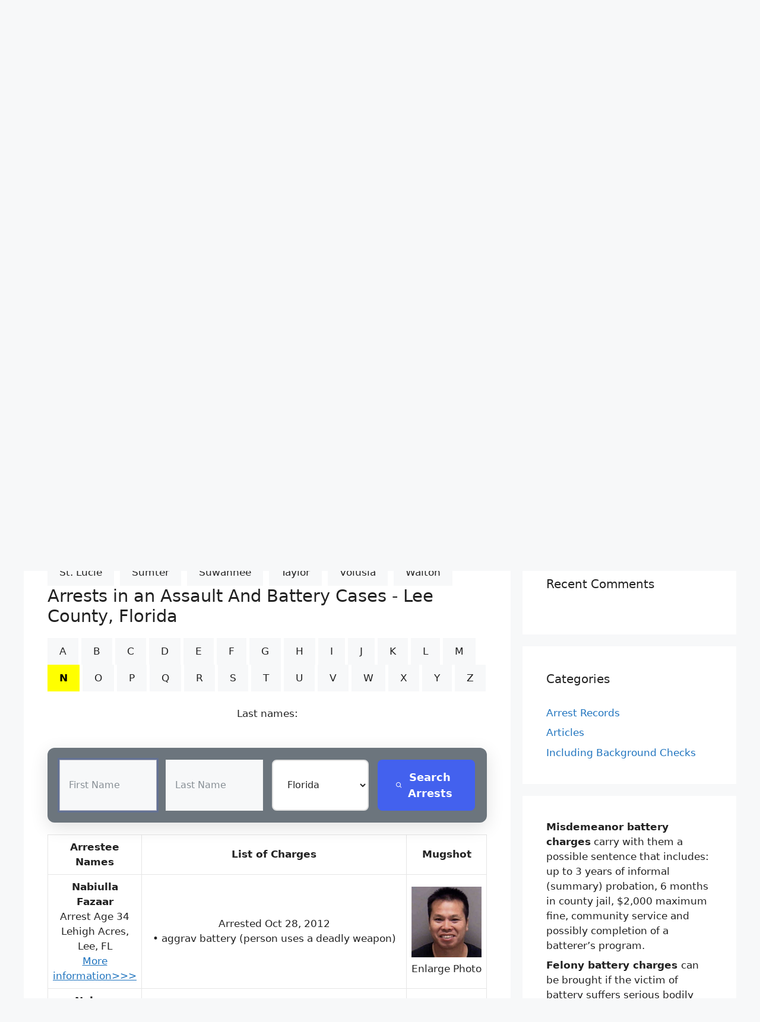

--- FILE ---
content_type: text/html; charset=UTF-8
request_url: https://localarrestrecords.org/florida-assault-and-battery-fl/?co=Lee&abc=N
body_size: 18255
content:
<!DOCTYPE html>
<html lang="en-US">
<head>
	<meta charset="UTF-8">
	<link rel="profile" href="https://gmpg.org/xfn/11">
	<title>ᐅ Florida Assault and Battery (FL) &#8211; Arrest Records Search | Battery Charges</title>
<meta name='robots' content='max-image-preview:large' />
<meta name="viewport" content="width=device-width, initial-scale=1"><link rel="alternate" type="application/rss+xml" title="Arrest Records Search | Battery Charges &raquo; Feed" href="https://localarrestrecords.org/feed/" />
<link rel="alternate" type="application/rss+xml" title="Arrest Records Search | Battery Charges &raquo; Comments Feed" href="https://localarrestrecords.org/comments/feed/" />
<link rel="alternate" title="oEmbed (JSON)" type="application/json+oembed" href="https://localarrestrecords.org/wp-json/oembed/1.0/embed?url=https%3A%2F%2Flocalarrestrecords.org%2Fflorida-assault-and-battery-fl%2F" />
<link rel="alternate" title="oEmbed (XML)" type="text/xml+oembed" href="https://localarrestrecords.org/wp-json/oembed/1.0/embed?url=https%3A%2F%2Flocalarrestrecords.org%2Fflorida-assault-and-battery-fl%2F&#038;format=xml" />
<style id='wp-img-auto-sizes-contain-inline-css'>
img:is([sizes=auto i],[sizes^="auto," i]){contain-intrinsic-size:3000px 1500px}
/*# sourceURL=wp-img-auto-sizes-contain-inline-css */
</style>
<style id='wp-emoji-styles-inline-css'>

	img.wp-smiley, img.emoji {
		display: inline !important;
		border: none !important;
		box-shadow: none !important;
		height: 1em !important;
		width: 1em !important;
		margin: 0 0.07em !important;
		vertical-align: -0.1em !important;
		background: none !important;
		padding: 0 !important;
	}
/*# sourceURL=wp-emoji-styles-inline-css */
</style>
<style id='wp-block-library-inline-css'>
:root{--wp-block-synced-color:#7a00df;--wp-block-synced-color--rgb:122,0,223;--wp-bound-block-color:var(--wp-block-synced-color);--wp-editor-canvas-background:#ddd;--wp-admin-theme-color:#007cba;--wp-admin-theme-color--rgb:0,124,186;--wp-admin-theme-color-darker-10:#006ba1;--wp-admin-theme-color-darker-10--rgb:0,107,160.5;--wp-admin-theme-color-darker-20:#005a87;--wp-admin-theme-color-darker-20--rgb:0,90,135;--wp-admin-border-width-focus:2px}@media (min-resolution:192dpi){:root{--wp-admin-border-width-focus:1.5px}}.wp-element-button{cursor:pointer}:root .has-very-light-gray-background-color{background-color:#eee}:root .has-very-dark-gray-background-color{background-color:#313131}:root .has-very-light-gray-color{color:#eee}:root .has-very-dark-gray-color{color:#313131}:root .has-vivid-green-cyan-to-vivid-cyan-blue-gradient-background{background:linear-gradient(135deg,#00d084,#0693e3)}:root .has-purple-crush-gradient-background{background:linear-gradient(135deg,#34e2e4,#4721fb 50%,#ab1dfe)}:root .has-hazy-dawn-gradient-background{background:linear-gradient(135deg,#faaca8,#dad0ec)}:root .has-subdued-olive-gradient-background{background:linear-gradient(135deg,#fafae1,#67a671)}:root .has-atomic-cream-gradient-background{background:linear-gradient(135deg,#fdd79a,#004a59)}:root .has-nightshade-gradient-background{background:linear-gradient(135deg,#330968,#31cdcf)}:root .has-midnight-gradient-background{background:linear-gradient(135deg,#020381,#2874fc)}:root{--wp--preset--font-size--normal:16px;--wp--preset--font-size--huge:42px}.has-regular-font-size{font-size:1em}.has-larger-font-size{font-size:2.625em}.has-normal-font-size{font-size:var(--wp--preset--font-size--normal)}.has-huge-font-size{font-size:var(--wp--preset--font-size--huge)}.has-text-align-center{text-align:center}.has-text-align-left{text-align:left}.has-text-align-right{text-align:right}.has-fit-text{white-space:nowrap!important}#end-resizable-editor-section{display:none}.aligncenter{clear:both}.items-justified-left{justify-content:flex-start}.items-justified-center{justify-content:center}.items-justified-right{justify-content:flex-end}.items-justified-space-between{justify-content:space-between}.screen-reader-text{border:0;clip-path:inset(50%);height:1px;margin:-1px;overflow:hidden;padding:0;position:absolute;width:1px;word-wrap:normal!important}.screen-reader-text:focus{background-color:#ddd;clip-path:none;color:#444;display:block;font-size:1em;height:auto;left:5px;line-height:normal;padding:15px 23px 14px;text-decoration:none;top:5px;width:auto;z-index:100000}html :where(.has-border-color){border-style:solid}html :where([style*=border-top-color]){border-top-style:solid}html :where([style*=border-right-color]){border-right-style:solid}html :where([style*=border-bottom-color]){border-bottom-style:solid}html :where([style*=border-left-color]){border-left-style:solid}html :where([style*=border-width]){border-style:solid}html :where([style*=border-top-width]){border-top-style:solid}html :where([style*=border-right-width]){border-right-style:solid}html :where([style*=border-bottom-width]){border-bottom-style:solid}html :where([style*=border-left-width]){border-left-style:solid}html :where(img[class*=wp-image-]){height:auto;max-width:100%}:where(figure){margin:0 0 1em}html :where(.is-position-sticky){--wp-admin--admin-bar--position-offset:var(--wp-admin--admin-bar--height,0px)}@media screen and (max-width:600px){html :where(.is-position-sticky){--wp-admin--admin-bar--position-offset:0px}}

/*# sourceURL=wp-block-library-inline-css */
</style><style id='wp-block-list-inline-css'>
ol,ul{box-sizing:border-box}:root :where(.wp-block-list.has-background){padding:1.25em 2.375em}
/*# sourceURL=https://localarrestrecords.org/wp-includes/blocks/list/style.min.css */
</style>
<style id='wp-block-paragraph-inline-css'>
.is-small-text{font-size:.875em}.is-regular-text{font-size:1em}.is-large-text{font-size:2.25em}.is-larger-text{font-size:3em}.has-drop-cap:not(:focus):first-letter{float:left;font-size:8.4em;font-style:normal;font-weight:100;line-height:.68;margin:.05em .1em 0 0;text-transform:uppercase}body.rtl .has-drop-cap:not(:focus):first-letter{float:none;margin-left:.1em}p.has-drop-cap.has-background{overflow:hidden}:root :where(p.has-background){padding:1.25em 2.375em}:where(p.has-text-color:not(.has-link-color)) a{color:inherit}p.has-text-align-left[style*="writing-mode:vertical-lr"],p.has-text-align-right[style*="writing-mode:vertical-rl"]{rotate:180deg}
/*# sourceURL=https://localarrestrecords.org/wp-includes/blocks/paragraph/style.min.css */
</style>
<style id='global-styles-inline-css'>
:root{--wp--preset--aspect-ratio--square: 1;--wp--preset--aspect-ratio--4-3: 4/3;--wp--preset--aspect-ratio--3-4: 3/4;--wp--preset--aspect-ratio--3-2: 3/2;--wp--preset--aspect-ratio--2-3: 2/3;--wp--preset--aspect-ratio--16-9: 16/9;--wp--preset--aspect-ratio--9-16: 9/16;--wp--preset--color--black: #000000;--wp--preset--color--cyan-bluish-gray: #abb8c3;--wp--preset--color--white: #ffffff;--wp--preset--color--pale-pink: #f78da7;--wp--preset--color--vivid-red: #cf2e2e;--wp--preset--color--luminous-vivid-orange: #ff6900;--wp--preset--color--luminous-vivid-amber: #fcb900;--wp--preset--color--light-green-cyan: #7bdcb5;--wp--preset--color--vivid-green-cyan: #00d084;--wp--preset--color--pale-cyan-blue: #8ed1fc;--wp--preset--color--vivid-cyan-blue: #0693e3;--wp--preset--color--vivid-purple: #9b51e0;--wp--preset--color--contrast: var(--contrast);--wp--preset--color--contrast-2: var(--contrast-2);--wp--preset--color--contrast-3: var(--contrast-3);--wp--preset--color--base: var(--base);--wp--preset--color--base-2: var(--base-2);--wp--preset--color--base-3: var(--base-3);--wp--preset--color--accent: var(--accent);--wp--preset--gradient--vivid-cyan-blue-to-vivid-purple: linear-gradient(135deg,rgb(6,147,227) 0%,rgb(155,81,224) 100%);--wp--preset--gradient--light-green-cyan-to-vivid-green-cyan: linear-gradient(135deg,rgb(122,220,180) 0%,rgb(0,208,130) 100%);--wp--preset--gradient--luminous-vivid-amber-to-luminous-vivid-orange: linear-gradient(135deg,rgb(252,185,0) 0%,rgb(255,105,0) 100%);--wp--preset--gradient--luminous-vivid-orange-to-vivid-red: linear-gradient(135deg,rgb(255,105,0) 0%,rgb(207,46,46) 100%);--wp--preset--gradient--very-light-gray-to-cyan-bluish-gray: linear-gradient(135deg,rgb(238,238,238) 0%,rgb(169,184,195) 100%);--wp--preset--gradient--cool-to-warm-spectrum: linear-gradient(135deg,rgb(74,234,220) 0%,rgb(151,120,209) 20%,rgb(207,42,186) 40%,rgb(238,44,130) 60%,rgb(251,105,98) 80%,rgb(254,248,76) 100%);--wp--preset--gradient--blush-light-purple: linear-gradient(135deg,rgb(255,206,236) 0%,rgb(152,150,240) 100%);--wp--preset--gradient--blush-bordeaux: linear-gradient(135deg,rgb(254,205,165) 0%,rgb(254,45,45) 50%,rgb(107,0,62) 100%);--wp--preset--gradient--luminous-dusk: linear-gradient(135deg,rgb(255,203,112) 0%,rgb(199,81,192) 50%,rgb(65,88,208) 100%);--wp--preset--gradient--pale-ocean: linear-gradient(135deg,rgb(255,245,203) 0%,rgb(182,227,212) 50%,rgb(51,167,181) 100%);--wp--preset--gradient--electric-grass: linear-gradient(135deg,rgb(202,248,128) 0%,rgb(113,206,126) 100%);--wp--preset--gradient--midnight: linear-gradient(135deg,rgb(2,3,129) 0%,rgb(40,116,252) 100%);--wp--preset--font-size--small: 13px;--wp--preset--font-size--medium: 20px;--wp--preset--font-size--large: 36px;--wp--preset--font-size--x-large: 42px;--wp--preset--spacing--20: 0.44rem;--wp--preset--spacing--30: 0.67rem;--wp--preset--spacing--40: 1rem;--wp--preset--spacing--50: 1.5rem;--wp--preset--spacing--60: 2.25rem;--wp--preset--spacing--70: 3.38rem;--wp--preset--spacing--80: 5.06rem;--wp--preset--shadow--natural: 6px 6px 9px rgba(0, 0, 0, 0.2);--wp--preset--shadow--deep: 12px 12px 50px rgba(0, 0, 0, 0.4);--wp--preset--shadow--sharp: 6px 6px 0px rgba(0, 0, 0, 0.2);--wp--preset--shadow--outlined: 6px 6px 0px -3px rgb(255, 255, 255), 6px 6px rgb(0, 0, 0);--wp--preset--shadow--crisp: 6px 6px 0px rgb(0, 0, 0);}:where(.is-layout-flex){gap: 0.5em;}:where(.is-layout-grid){gap: 0.5em;}body .is-layout-flex{display: flex;}.is-layout-flex{flex-wrap: wrap;align-items: center;}.is-layout-flex > :is(*, div){margin: 0;}body .is-layout-grid{display: grid;}.is-layout-grid > :is(*, div){margin: 0;}:where(.wp-block-columns.is-layout-flex){gap: 2em;}:where(.wp-block-columns.is-layout-grid){gap: 2em;}:where(.wp-block-post-template.is-layout-flex){gap: 1.25em;}:where(.wp-block-post-template.is-layout-grid){gap: 1.25em;}.has-black-color{color: var(--wp--preset--color--black) !important;}.has-cyan-bluish-gray-color{color: var(--wp--preset--color--cyan-bluish-gray) !important;}.has-white-color{color: var(--wp--preset--color--white) !important;}.has-pale-pink-color{color: var(--wp--preset--color--pale-pink) !important;}.has-vivid-red-color{color: var(--wp--preset--color--vivid-red) !important;}.has-luminous-vivid-orange-color{color: var(--wp--preset--color--luminous-vivid-orange) !important;}.has-luminous-vivid-amber-color{color: var(--wp--preset--color--luminous-vivid-amber) !important;}.has-light-green-cyan-color{color: var(--wp--preset--color--light-green-cyan) !important;}.has-vivid-green-cyan-color{color: var(--wp--preset--color--vivid-green-cyan) !important;}.has-pale-cyan-blue-color{color: var(--wp--preset--color--pale-cyan-blue) !important;}.has-vivid-cyan-blue-color{color: var(--wp--preset--color--vivid-cyan-blue) !important;}.has-vivid-purple-color{color: var(--wp--preset--color--vivid-purple) !important;}.has-black-background-color{background-color: var(--wp--preset--color--black) !important;}.has-cyan-bluish-gray-background-color{background-color: var(--wp--preset--color--cyan-bluish-gray) !important;}.has-white-background-color{background-color: var(--wp--preset--color--white) !important;}.has-pale-pink-background-color{background-color: var(--wp--preset--color--pale-pink) !important;}.has-vivid-red-background-color{background-color: var(--wp--preset--color--vivid-red) !important;}.has-luminous-vivid-orange-background-color{background-color: var(--wp--preset--color--luminous-vivid-orange) !important;}.has-luminous-vivid-amber-background-color{background-color: var(--wp--preset--color--luminous-vivid-amber) !important;}.has-light-green-cyan-background-color{background-color: var(--wp--preset--color--light-green-cyan) !important;}.has-vivid-green-cyan-background-color{background-color: var(--wp--preset--color--vivid-green-cyan) !important;}.has-pale-cyan-blue-background-color{background-color: var(--wp--preset--color--pale-cyan-blue) !important;}.has-vivid-cyan-blue-background-color{background-color: var(--wp--preset--color--vivid-cyan-blue) !important;}.has-vivid-purple-background-color{background-color: var(--wp--preset--color--vivid-purple) !important;}.has-black-border-color{border-color: var(--wp--preset--color--black) !important;}.has-cyan-bluish-gray-border-color{border-color: var(--wp--preset--color--cyan-bluish-gray) !important;}.has-white-border-color{border-color: var(--wp--preset--color--white) !important;}.has-pale-pink-border-color{border-color: var(--wp--preset--color--pale-pink) !important;}.has-vivid-red-border-color{border-color: var(--wp--preset--color--vivid-red) !important;}.has-luminous-vivid-orange-border-color{border-color: var(--wp--preset--color--luminous-vivid-orange) !important;}.has-luminous-vivid-amber-border-color{border-color: var(--wp--preset--color--luminous-vivid-amber) !important;}.has-light-green-cyan-border-color{border-color: var(--wp--preset--color--light-green-cyan) !important;}.has-vivid-green-cyan-border-color{border-color: var(--wp--preset--color--vivid-green-cyan) !important;}.has-pale-cyan-blue-border-color{border-color: var(--wp--preset--color--pale-cyan-blue) !important;}.has-vivid-cyan-blue-border-color{border-color: var(--wp--preset--color--vivid-cyan-blue) !important;}.has-vivid-purple-border-color{border-color: var(--wp--preset--color--vivid-purple) !important;}.has-vivid-cyan-blue-to-vivid-purple-gradient-background{background: var(--wp--preset--gradient--vivid-cyan-blue-to-vivid-purple) !important;}.has-light-green-cyan-to-vivid-green-cyan-gradient-background{background: var(--wp--preset--gradient--light-green-cyan-to-vivid-green-cyan) !important;}.has-luminous-vivid-amber-to-luminous-vivid-orange-gradient-background{background: var(--wp--preset--gradient--luminous-vivid-amber-to-luminous-vivid-orange) !important;}.has-luminous-vivid-orange-to-vivid-red-gradient-background{background: var(--wp--preset--gradient--luminous-vivid-orange-to-vivid-red) !important;}.has-very-light-gray-to-cyan-bluish-gray-gradient-background{background: var(--wp--preset--gradient--very-light-gray-to-cyan-bluish-gray) !important;}.has-cool-to-warm-spectrum-gradient-background{background: var(--wp--preset--gradient--cool-to-warm-spectrum) !important;}.has-blush-light-purple-gradient-background{background: var(--wp--preset--gradient--blush-light-purple) !important;}.has-blush-bordeaux-gradient-background{background: var(--wp--preset--gradient--blush-bordeaux) !important;}.has-luminous-dusk-gradient-background{background: var(--wp--preset--gradient--luminous-dusk) !important;}.has-pale-ocean-gradient-background{background: var(--wp--preset--gradient--pale-ocean) !important;}.has-electric-grass-gradient-background{background: var(--wp--preset--gradient--electric-grass) !important;}.has-midnight-gradient-background{background: var(--wp--preset--gradient--midnight) !important;}.has-small-font-size{font-size: var(--wp--preset--font-size--small) !important;}.has-medium-font-size{font-size: var(--wp--preset--font-size--medium) !important;}.has-large-font-size{font-size: var(--wp--preset--font-size--large) !important;}.has-x-large-font-size{font-size: var(--wp--preset--font-size--x-large) !important;}
/*# sourceURL=global-styles-inline-css */
</style>

<style id='classic-theme-styles-inline-css'>
/*! This file is auto-generated */
.wp-block-button__link{color:#fff;background-color:#32373c;border-radius:9999px;box-shadow:none;text-decoration:none;padding:calc(.667em + 2px) calc(1.333em + 2px);font-size:1.125em}.wp-block-file__button{background:#32373c;color:#fff;text-decoration:none}
/*# sourceURL=/wp-includes/css/classic-themes.min.css */
</style>
<link rel='stylesheet' id='generate-comments-css' href='https://localarrestrecords.org/wp-content/themes/generatepress/assets/css/components/comments.min.css?ver=3.1.3' media='all' />
<link rel='stylesheet' id='generate-widget-areas-css' href='https://localarrestrecords.org/wp-content/themes/generatepress/assets/css/components/widget-areas.min.css?ver=3.1.3' media='all' />
<link rel='stylesheet' id='generate-style-css' href='https://localarrestrecords.org/wp-content/themes/generatepress/assets/css/main.min.css?ver=3.1.3' media='all' />
<style id='generate-style-inline-css'>
body{background-color:var(--base-2);color:var(--contrast);}a{color:var(--accent);}a:hover, a:focus{text-decoration:underline;}.entry-title a, .site-branding a, a.button, .wp-block-button__link, .main-navigation a{text-decoration:none;}a:hover, a:focus, a:active{color:var(--contrast);}.wp-block-group__inner-container{max-width:1200px;margin-left:auto;margin-right:auto;}.site-header .header-image{width:130px;}.generate-back-to-top{font-size:20px;border-radius:3px;position:fixed;bottom:30px;right:30px;line-height:40px;width:40px;text-align:center;z-index:10;transition:opacity 300ms ease-in-out;}.navigation-search{position:absolute;left:-99999px;pointer-events:none;visibility:hidden;z-index:20;width:100%;top:0;transition:opacity 100ms ease-in-out;opacity:0;}.navigation-search.nav-search-active{left:0;right:0;pointer-events:auto;visibility:visible;opacity:1;}.navigation-search input[type="search"]{outline:0;border:0;vertical-align:bottom;line-height:1;opacity:0.9;width:100%;z-index:20;border-radius:0;-webkit-appearance:none;height:60px;}.navigation-search input::-ms-clear{display:none;width:0;height:0;}.navigation-search input::-ms-reveal{display:none;width:0;height:0;}.navigation-search input::-webkit-search-decoration, .navigation-search input::-webkit-search-cancel-button, .navigation-search input::-webkit-search-results-button, .navigation-search input::-webkit-search-results-decoration{display:none;}.gen-sidebar-nav .navigation-search{top:auto;bottom:0;}:root{--contrast:#222222;--contrast-2:#575760;--contrast-3:#b2b2be;--base:#f0f0f0;--base-2:#f7f8f9;--base-3:#ffffff;--accent:#1e73be;}.has-contrast-color{color:#222222;}.has-contrast-background-color{background-color:#222222;}.has-contrast-2-color{color:#575760;}.has-contrast-2-background-color{background-color:#575760;}.has-contrast-3-color{color:#b2b2be;}.has-contrast-3-background-color{background-color:#b2b2be;}.has-base-color{color:#f0f0f0;}.has-base-background-color{background-color:#f0f0f0;}.has-base-2-color{color:#f7f8f9;}.has-base-2-background-color{background-color:#f7f8f9;}.has-base-3-color{color:#ffffff;}.has-base-3-background-color{background-color:#ffffff;}.has-accent-color{color:#1e73be;}.has-accent-background-color{background-color:#1e73be;}.top-bar{background-color:#636363;color:#ffffff;}.top-bar a{color:#ffffff;}.top-bar a:hover{color:#303030;}.site-header{background-color:var(--base);}.main-title a,.main-title a:hover{color:var(--contrast);}.site-description{color:var(--contrast);}.main-navigation,.main-navigation ul ul{background-color:var(--base-3);}.main-navigation .main-nav ul li a, .main-navigation .menu-toggle, .main-navigation .menu-bar-items{color:var(--contrast);}.main-navigation .main-nav ul li:not([class*="current-menu-"]):hover > a, .main-navigation .main-nav ul li:not([class*="current-menu-"]):focus > a, .main-navigation .main-nav ul li.sfHover:not([class*="current-menu-"]) > a, .main-navigation .menu-bar-item:hover > a, .main-navigation .menu-bar-item.sfHover > a{color:var(--accent);}button.menu-toggle:hover,button.menu-toggle:focus{color:var(--contrast);}.main-navigation .main-nav ul li[class*="current-menu-"] > a{color:var(--contrast-3);background-color:var(--contrast);}.navigation-search input[type="search"],.navigation-search input[type="search"]:active, .navigation-search input[type="search"]:focus, .main-navigation .main-nav ul li.search-item.active > a, .main-navigation .menu-bar-items .search-item.active > a{color:var(--accent);}.main-navigation ul ul{background-color:var(--base);}.main-navigation .main-nav ul ul li:not([class*="current-menu-"]):hover > a,.main-navigation .main-nav ul ul li:not([class*="current-menu-"]):focus > a, .main-navigation .main-nav ul ul li.sfHover:not([class*="current-menu-"]) > a{background-color:var(--accent);}.separate-containers .inside-article, .separate-containers .comments-area, .separate-containers .page-header, .one-container .container, .separate-containers .paging-navigation, .inside-page-header{background-color:var(--base-3);}.entry-title a{color:var(--contrast);}.entry-title a:hover{color:var(--contrast-2);}.entry-meta{color:var(--contrast-2);}.sidebar .widget{background-color:var(--base-3);}.footer-widgets{background-color:var(--base-3);}.site-info{background-color:var(--base-3);}input[type="text"],input[type="email"],input[type="url"],input[type="password"],input[type="search"],input[type="tel"],input[type="number"],textarea,select{color:var(--contrast);background-color:var(--base-2);border-color:var(--base);}input[type="text"]:focus,input[type="email"]:focus,input[type="url"]:focus,input[type="password"]:focus,input[type="search"]:focus,input[type="tel"]:focus,input[type="number"]:focus,textarea:focus,select:focus{color:var(--contrast);background-color:var(--base-2);border-color:var(--contrast-3);}button,html input[type="button"],input[type="reset"],input[type="submit"],a.button,a.wp-block-button__link:not(.has-background){color:var(--contrast);background-color:#f7f8f9;}button:hover,html input[type="button"]:hover,input[type="reset"]:hover,input[type="submit"]:hover,a.button:hover,button:focus,html input[type="button"]:focus,input[type="reset"]:focus,input[type="submit"]:focus,a.button:focus,a.wp-block-button__link:not(.has-background):active,a.wp-block-button__link:not(.has-background):focus,a.wp-block-button__link:not(.has-background):hover{color:#f4361d;background-color:#eab627;}a.generate-back-to-top{background-color:rgba( 0,0,0,0.4 );color:#ffffff;}a.generate-back-to-top:hover,a.generate-back-to-top:focus{background-color:rgba( 0,0,0,0.6 );color:#ffffff;}@media (max-width:768px){.main-navigation .menu-bar-item:hover > a, .main-navigation .menu-bar-item.sfHover > a{background:none;color:var(--contrast);}}.inside-header{padding:40px;}.nav-below-header .main-navigation .inside-navigation.grid-container, .nav-above-header .main-navigation .inside-navigation.grid-container{padding:0px 20px 0px 20px;}.site-main .wp-block-group__inner-container{padding:40px;}.separate-containers .paging-navigation{padding-top:20px;padding-bottom:20px;}.entry-content .alignwide, body:not(.no-sidebar) .entry-content .alignfull{margin-left:-40px;width:calc(100% + 80px);max-width:calc(100% + 80px);}.rtl .menu-item-has-children .dropdown-menu-toggle{padding-left:20px;}.rtl .main-navigation .main-nav ul li.menu-item-has-children > a{padding-right:20px;}@media (max-width:768px){.separate-containers .inside-article, .separate-containers .comments-area, .separate-containers .page-header, .separate-containers .paging-navigation, .one-container .site-content, .inside-page-header{padding:30px;}.site-main .wp-block-group__inner-container{padding:30px;}.inside-top-bar{padding-right:30px;padding-left:30px;}.inside-header{padding-right:30px;padding-left:30px;}.widget-area .widget{padding-top:30px;padding-right:30px;padding-bottom:30px;padding-left:30px;}.footer-widgets-container{padding-top:30px;padding-right:30px;padding-bottom:30px;padding-left:30px;}.inside-site-info{padding-right:30px;padding-left:30px;}.entry-content .alignwide, body:not(.no-sidebar) .entry-content .alignfull{margin-left:-30px;width:calc(100% + 60px);max-width:calc(100% + 60px);}.one-container .site-main .paging-navigation{margin-bottom:20px;}}/* End cached CSS */.is-right-sidebar{width:30%;}.is-left-sidebar{width:30%;}.site-content .content-area{width:70%;}@media (max-width:768px){.main-navigation .menu-toggle,.sidebar-nav-mobile:not(#sticky-placeholder){display:block;}.main-navigation ul,.gen-sidebar-nav,.main-navigation:not(.slideout-navigation):not(.toggled) .main-nav > ul,.has-inline-mobile-toggle #site-navigation .inside-navigation > *:not(.navigation-search):not(.main-nav){display:none;}.nav-align-right .inside-navigation,.nav-align-center .inside-navigation{justify-content:space-between;}}
/*# sourceURL=generate-style-inline-css */
</style>
<link rel='stylesheet' id='generate-font-icons-css' href='https://localarrestrecords.org/wp-content/themes/generatepress/assets/css/components/font-icons.min.css?ver=3.1.3' media='all' />
<link rel="https://api.w.org/" href="https://localarrestrecords.org/wp-json/" /><link rel="alternate" title="JSON" type="application/json" href="https://localarrestrecords.org/wp-json/wp/v2/posts/227" /><link rel='canonical' href='https://localarrestrecords.org/florida-assault-and-battery-fl/?co=Lee&abc=N' />
<link rel="pingback" href="https://localarrestrecords.org/xmlrpc.php">
<style>.recentcomments a{display:inline !important;padding:0 !important;margin:0 !important;}</style><link rel="icon" href="https://localarrestrecords.org/wp-content/uploads/2022/07/cropped-moreinformation-32x32.gif" sizes="32x32" />
<link rel="icon" href="https://localarrestrecords.org/wp-content/uploads/2022/07/cropped-moreinformation-192x192.gif" sizes="192x192" />
<link rel="apple-touch-icon" href="https://localarrestrecords.org/wp-content/uploads/2022/07/cropped-moreinformation-180x180.gif" />
<meta name="msapplication-TileImage" content="https://localarrestrecords.org/wp-content/uploads/2022/07/cropped-moreinformation-270x270.gif" />
		<style id="wp-custom-css">
			.address-directory .select-directory .tab .tab-links {
    display: flex;
    align-items: center;
    justify-content: center;
    width: 44px;
    height: 44px;
    border-radius: 4px;
    font-weight: bold;
    font-size: 16px;
    line-height: 26px;
    color: #0B58CA;
    margin: 4px;
    cursor: pointer;
}
img {
  max-width: 100%;
  height: auto;
}
.scale-down {
  object-fit: scale-down;
}

@media screen and (max-width: 600px)
 {
	 .pagination1 a.active {
  background-color: #4CAF50;
  color: white;
}

.pagination1 a:hover:not(.active) {background-color: #ddd;}
 tr:nth-child(even) {background-color: #f2f2f2;}
  table {
    border: 1px;
  }
  table caption {
    font-size: 20px;
  }
  table thead {
    display: none;
  }
  table tr {
    border-bottom: 3px solid #ddd;
    display: block;
    margin-bottom: .625em;
  }
  table td {
    border-bottom: 1px solid #ddd;
    display: block;
    font-size: 18px;
    text-align: left;
  }
  table td:before {
    content: attr(aria-label);
    float: left;
    font-weight: bold;
    text-transform: uppercase;
  }

}

}
L:link, L:visited {
  background-color: #f44336;
  color: white;
  padding: 14px 25px;
  text-align: center;
  text-decoration: none;
  display: inline-block;
}

L:hover, L:active {
  background-color: red;


@media screen and (max-width: 600px)
 {
	 tr:nth-child(even) {background-color: #f2f2f2;}
  table {
    border: 1px;
  }
  table caption {
    font-size: 20px;
  }
  table thead {
    display: none;
  }
  table tr {
    border-bottom: 3px solid #ddd;
    display: block;
    margin-bottom: .625em;
  }
  table td {
    border-bottom: 1px solid #ddd;
    display: block;
    font-size: 18px;
    text-align: left;
  }
  table td:before {
    content: attr(aria-label);
    float: left;
    font-weight: bold;
    text-transform: uppercase;
  }

}
.cp-row{height:100px;}

   .cp-sbox input, .cp-sbox select {
  border-radius: 3px !important;
  margin: 2px 2px 0 0;
}
.cp-sbox {
  
  max-width: 100%;
  width: 100% !important;
  padding: 10px !important;
  margin-bottom: 2px;
}


@media screen and (max-width: 600px)
 {
	 .cp-row {
    width: 50% !important;
	height: 68px ;
	
  }
  .cp-sbox {padding:0px 2px 1px !important;
  height: 160px !important ; }
  
  
}
		</style>
			

<meta name="keywords" 
	content="Florida, Lee county,Arrest,Criminal,Crime,Public Records,Assault,Battery, ">
<meta name="description" content="Find Assault & Battery Arrest Records in Lee County, Florida "></head>


<body class="wp-singular post-template-default single single-post postid-227 single-format-standard wp-custom-logo wp-embed-responsive wp-theme-generatepress right-sidebar nav-above-header separate-containers nav-search-enabled nav-aligned-right header-aligned-center dropdown-hover" itemtype="https://schema.org/Blog" itemscope>
	<a class="screen-reader-text skip-link" href="#content" title="Skip to content">Skip to content</a>		<nav class="main-navigation grid-container nav-align-right has-menu-bar-items sub-menu-left" id="site-navigation" aria-label="Primary"  itemtype="https://schema.org/SiteNavigationElement" itemscope>
			<div class="inside-navigation">
				<form method="get" class="search-form navigation-search" action="https://localarrestrecords.org/">
					<input type="search" class="search-field" value="" name="s" title="Search" />
				</form>				<button class="menu-toggle" aria-controls="primary-menu" aria-expanded="false">
					<span class="mobile-menu">Menu</span>				</button>
				<div id="primary-menu" class="main-nav"><ul id="menu-menu-1" class=" menu sf-menu"><li id="menu-item-212" class="menu-item menu-item-type-post_type menu-item-object-page menu-item-212"><a href="https://localarrestrecords.org/arrest-records-free-arrest-record-search/">Arrest Records – Free Arrest Record Search</a></li>
<li id="menu-item-93" class="menu-item menu-item-type-post_type menu-item-object-page menu-item-93"><a href="https://localarrestrecords.org/remove-my-info/">Remove My Info</a></li>
</ul></div><div class="menu-bar-items"><span class="menu-bar-item search-item"><a aria-label="Open Search Bar" href="#"></a></span></div>			</div>
		</nav>
				<header class="site-header grid-container" id="masthead" aria-label="Site"  itemtype="https://schema.org/WPHeader" itemscope>
			<div class="inside-header grid-container">
				<div class="site-branding-container"><div class="site-logo">
					<a href="https://localarrestrecords.org/" title="Arrest Records Search | Battery Charges" rel="home">
						<img  class="header-image is-logo-image" alt="Arrest Records Search | Battery Charges" src="https://localarrestrecords.org/wp-content/uploads/2024/10/cropped-about_us.png" title="Arrest Records Search | Battery Charges" width="87" height="55" />
					</a>
				</div><div class="site-branding">
						<p class="main-title" itemprop="headline">
					<a href="https://localarrestrecords.org/" rel="home">
						Arrest Records Search | Battery Charges
					</a>
				</p>
						<p class="site-description" itemprop="description">
					Tracking Violent Offenders: Arrests, Mugshots, and Charges at Your Fingertips
				</p>
					</div></div>			</div>
		</header>
		
	<div class="site grid-container container hfeed" id="page">
				<div class="site-content" id="content">
			
	<div class="content-area" id="primary">
		<main class="site-main" id="main">
			
<article id="post-227" class="post-227 post type-post status-publish format-standard hentry category-arrest-records" itemtype="https://schema.org/CreativeWork" itemscope>
	<div class="inside-article">
					<header class="entry-header" aria-label="Content">
				<h1 class="entry-title" itemprop="headline">ᐅ Florida Assault and Battery (FL)</h1>		<div class="entry-meta">
			<span class="posted-on"><time class="entry-date published" datetime="2022-09-22T04:27:25+00:00" itemprop="datePublished">September 22, 2022</time></span> <span class="byline">by <span class="author vcard" itemprop="author" itemtype="https://schema.org/Person" itemscope><a class="url fn n" href="https://localarrestrecords.org/author/admin/" title="View all posts by admin" rel="author" itemprop="url"><span class="author-name" itemprop="name">admin</span></a></span></span> 		</div>
					</header>
			
		<div class="entry-content" itemprop="text">
			<p>In Florida, assault and battery offenses are classified as misdemeanors. An assault crime is considered a 2nd-degree misdemeanor that carries a maximum sentence of 60 days of jail and a fine of up to $500. Simple battery is a first-degree misdemeanor and it can result in 1 year of jail and a fine of up to $1,000.<br />
<!--<style>

Battery & Assault Offenders

Tracking Violent Offenders: Arrests, Mugshots, and Charges at Your Fingertips

img {
  max-width: 100%;
  height: auto;
}
.scale-down {
  object-fit: scale-down;
}

@media screen and (max-width: 600px)
 {
	 .pagination1 a.active {
  background-color: #4CAF50;
  color: white;
}

.pagination1 a:hover:not(.active) {background-color: #ddd;}
 tr:nth-child(even) {background-color: #f2f2f2;}
  table {
    border: 1px;
  }
  table caption {
    font-size: 20px;
  }
  table thead {
    display: none;
  }
  table tr {
    border-bottom: 3px solid #ddd;
    display: block;
    margin-bottom: .625em;
  }
  table td {
    border-bottom: 1px solid #ddd;
    display: block;
    font-size: 18px;
    text-align: left;
  }
  table td:before {
    content: attr(aria-label);
    float: left;
    font-weight: bold;
    text-transform: uppercase;
  }
  table td:last-child {
    border-bottom: 0;
  }
}

}
L:link, L:visited {
  background-color: #f44336;
  color: white;
  padding: 14px 25px;
  text-align: center;
  text-decoration: none;
  display: inline-block;
}

L:hover, L:active {
  background-color: red;
</style>-->


<style > </style><h2>Arrest Records by County - Florida (FL)</h2>
<a class="button"  href="https://localarrestrecords.org/florida-assault-and-battery-fl/?co=Alachua&abc=M#abc">Alachua</a>&nbsp;
 <a class="button"  href="https://localarrestrecords.org/florida-assault-and-battery-fl/?co=Bay&abc=M#abc">Bay</a>&nbsp;
 <a class="button"  href="https://localarrestrecords.org/florida-assault-and-battery-fl/?co=Bradford&abc=M#abc">Bradford</a>&nbsp;
 <a class="button"  href="https://localarrestrecords.org/florida-assault-and-battery-fl/?co=Brevard&abc=M#abc">Brevard</a>&nbsp;
 <a class="button"  href="https://localarrestrecords.org/florida-assault-and-battery-fl/?co=Broward&abc=M#abc">Broward</a>&nbsp;
 <a class="button"  href="https://localarrestrecords.org/florida-assault-and-battery-fl/?co=Charlotte&abc=M#abc">Charlotte</a>&nbsp;
 <a class="button"  href="https://localarrestrecords.org/florida-assault-and-battery-fl/?co=Citrus&abc=M#abc">Citrus</a>&nbsp;
 <a class="button"  href="https://localarrestrecords.org/florida-assault-and-battery-fl/?co=Clay&abc=M#abc">Clay</a>&nbsp;
 <a class="button"  href="https://localarrestrecords.org/florida-assault-and-battery-fl/?co=Collier&abc=M#abc">Collier</a>&nbsp;
 <a class="button"  href="https://localarrestrecords.org/florida-assault-and-battery-fl/?co=Columbia&abc=M#abc">Columbia</a>&nbsp;
 <a class="button"  href="https://localarrestrecords.org/florida-assault-and-battery-fl/?co=Dade&abc=M#abc">Dade</a>&nbsp;
 <a class="button"  href="https://localarrestrecords.org/florida-assault-and-battery-fl/?co=Desoto&abc=M#abc">Desoto</a>&nbsp;
 <a class="button"  href="https://localarrestrecords.org/florida-assault-and-battery-fl/?co=Duval&abc=M#abc">Duval</a>&nbsp;
 <a class="button"  href="https://localarrestrecords.org/florida-assault-and-battery-fl/?co=Escambia&abc=M#abc">Escambia</a>&nbsp;
 <a class="button"  href="https://localarrestrecords.org/florida-assault-and-battery-fl/?co=Flagler&abc=M#abc">Flagler</a>&nbsp;
 <a class="button"  href="https://localarrestrecords.org/florida-assault-and-battery-fl/?co=Gadsden&abc=M#abc">Gadsden</a>&nbsp;
 <a class="button"  href="https://localarrestrecords.org/florida-assault-and-battery-fl/?co=Gilchrist&abc=M#abc">Gilchrist</a>&nbsp;
 <a class="button"  href="https://localarrestrecords.org/florida-assault-and-battery-fl/?co=Glades&abc=M#abc">Glades</a>&nbsp;
 <a class="button"  href="https://localarrestrecords.org/florida-assault-and-battery-fl/?co=Gulf&abc=M#abc">Gulf</a>&nbsp;
 <a class="button"  href="https://localarrestrecords.org/florida-assault-and-battery-fl/?co=Hamilton&abc=M#abc">Hamilton</a>&nbsp;
 <a class="button"  href="https://localarrestrecords.org/florida-assault-and-battery-fl/?co=Hardee&abc=M#abc">Hardee</a>&nbsp;
 <a class="button"  href="https://localarrestrecords.org/florida-assault-and-battery-fl/?co=Hendry&abc=M#abc">Hendry</a>&nbsp;
 <a class="button"  href="https://localarrestrecords.org/florida-assault-and-battery-fl/?co=Hernando&abc=M#abc">Hernando</a>&nbsp;
 <a class="button"  href="https://localarrestrecords.org/florida-assault-and-battery-fl/?co=Highlands&abc=M#abc">Highlands</a>&nbsp;
 <a class="button"  href="https://localarrestrecords.org/florida-assault-and-battery-fl/?co=Hillsborough&abc=M#abc">Hillsborough</a>&nbsp;
 <a class="button"  href="https://localarrestrecords.org/florida-assault-and-battery-fl/?co=Indian%20River&abc=M#abc">Indian River</a>&nbsp;
 <a class="button"  href="https://localarrestrecords.org/florida-assault-and-battery-fl/?co=Lake&abc=M#abc">Lake</a>&nbsp;
  <mark class='button' > Lee</mark>  
 <a class="button"  href="https://localarrestrecords.org/florida-assault-and-battery-fl/?co=Leon&abc=M#abc">Leon</a>&nbsp;
 <a class="button"  href="https://localarrestrecords.org/florida-assault-and-battery-fl/?co=Levy&abc=M#abc">Levy</a>&nbsp;
 <a class="button"  href="https://localarrestrecords.org/florida-assault-and-battery-fl/?co=Manatee&abc=M#abc">Manatee</a>&nbsp;
 <a class="button"  href="https://localarrestrecords.org/florida-assault-and-battery-fl/?co=Marion&abc=M#abc">Marion</a>&nbsp;
 <a class="button"  href="https://localarrestrecords.org/florida-assault-and-battery-fl/?co=Martin&abc=M#abc">Martin</a>&nbsp;
 <a class="button"  href="https://localarrestrecords.org/florida-assault-and-battery-fl/?co=Monroe&abc=M#abc">Monroe</a>&nbsp;
 <a class="button"  href="https://localarrestrecords.org/florida-assault-and-battery-fl/?co=Nassau&abc=M#abc">Nassau</a>&nbsp;
 <a class="button"  href="https://localarrestrecords.org/florida-assault-and-battery-fl/?co=Okaloosa&abc=M#abc">Okaloosa</a>&nbsp;
 <a class="button"  href="https://localarrestrecords.org/florida-assault-and-battery-fl/?co=Orange&abc=M#abc">Orange</a>&nbsp;
 <a class="button"  href="https://localarrestrecords.org/florida-assault-and-battery-fl/?co=Osceola&abc=M#abc">Osceola</a>&nbsp;
 <a class="button"  href="https://localarrestrecords.org/florida-assault-and-battery-fl/?co=Palm%20Beach&abc=M#abc">Palm Beach</a>&nbsp;
 <a class="button"  href="https://localarrestrecords.org/florida-assault-and-battery-fl/?co=Pasco&abc=M#abc">Pasco</a>&nbsp;
 <a class="button"  href="https://localarrestrecords.org/florida-assault-and-battery-fl/?co=Pinellas&abc=M#abc">Pinellas</a>&nbsp;
 <a class="button"  href="https://localarrestrecords.org/florida-assault-and-battery-fl/?co=Polk&abc=M#abc">Polk</a>&nbsp;
 <a class="button"  href="https://localarrestrecords.org/florida-assault-and-battery-fl/?co=Putnam&abc=M#abc">Putnam</a>&nbsp;
 <a class="button"  href="https://localarrestrecords.org/florida-assault-and-battery-fl/?co=Santa%20Rosa&abc=M#abc">Santa Rosa</a>&nbsp;
 <a class="button"  href="https://localarrestrecords.org/florida-assault-and-battery-fl/?co=Sarasota&abc=M#abc">Sarasota</a>&nbsp;
 <a class="button"  href="https://localarrestrecords.org/florida-assault-and-battery-fl/?co=Seminole&abc=M#abc">Seminole</a>&nbsp;
 <a class="button"  href="https://localarrestrecords.org/florida-assault-and-battery-fl/?co=St.%20John's&abc=M#abc">St. John's</a>&nbsp;
 <a class="button"  href="https://localarrestrecords.org/florida-assault-and-battery-fl/?co=St.%20Lucie&abc=M#abc">St. Lucie</a>&nbsp;
 <a class="button"  href="https://localarrestrecords.org/florida-assault-and-battery-fl/?co=Sumter&abc=M#abc">Sumter</a>&nbsp;
 <a class="button"  href="https://localarrestrecords.org/florida-assault-and-battery-fl/?co=Suwannee&abc=M#abc">Suwannee</a>&nbsp;
 <a class="button"  href="https://localarrestrecords.org/florida-assault-and-battery-fl/?co=Taylor&abc=M#abc">Taylor</a>&nbsp;
 <a class="button"  href="https://localarrestrecords.org/florida-assault-and-battery-fl/?co=Volusia&abc=M#abc">Volusia</a>&nbsp;
 <a class="button"  href="https://localarrestrecords.org/florida-assault-and-battery-fl/?co=Walton&abc=M#abc">Walton</a>&nbsp;
 <h3>Arrests in an Assault And Battery Cases - Lee County, Florida</h3>

<a id="abc"></a>
 <a class="button" href="https://localarrestrecords.org/florida-assault-and-battery-fl/?co=Lee&abc=A#abc" title="police arrest records FL Lee "> A</a>  <a class="button" href="https://localarrestrecords.org/florida-assault-and-battery-fl/?co=Lee&abc=B#abc" title="police arrest records FL Lee "> B</a>  <a class="button" href="https://localarrestrecords.org/florida-assault-and-battery-fl/?co=Lee&abc=C#abc" title="police arrest records FL Lee "> C</a>  <a class="button" href="https://localarrestrecords.org/florida-assault-and-battery-fl/?co=Lee&abc=D#abc" title="police arrest records FL Lee "> D</a>  <a class="button" href="https://localarrestrecords.org/florida-assault-and-battery-fl/?co=Lee&abc=E#abc" title="police arrest records FL Lee "> E</a>  <a class="button" href="https://localarrestrecords.org/florida-assault-and-battery-fl/?co=Lee&abc=F#abc" title="police arrest records FL Lee "> F</a>  <a class="button" href="https://localarrestrecords.org/florida-assault-and-battery-fl/?co=Lee&abc=G#abc" title="police arrest records FL Lee "> G</a>  <a class="button" href="https://localarrestrecords.org/florida-assault-and-battery-fl/?co=Lee&abc=H#abc" title="police arrest records FL Lee "> H</a>  <a class="button" href="https://localarrestrecords.org/florida-assault-and-battery-fl/?co=Lee&abc=I#abc" title="police arrest records FL Lee "> I</a>  <a class="button" href="https://localarrestrecords.org/florida-assault-and-battery-fl/?co=Lee&abc=J#abc" title="police arrest records FL Lee "> J</a>  <a class="button" href="https://localarrestrecords.org/florida-assault-and-battery-fl/?co=Lee&abc=K#abc" title="police arrest records FL Lee "> K</a>  <a class="button" href="https://localarrestrecords.org/florida-assault-and-battery-fl/?co=Lee&abc=L#abc" title="police arrest records FL Lee "> L</a>  <a class="button" href="https://localarrestrecords.org/florida-assault-and-battery-fl/?co=Lee&abc=M#abc" title="police arrest records FL Lee "> M</a>  <mark class='button' ><b>N</b></mark>  <a class="button" href="https://localarrestrecords.org/florida-assault-and-battery-fl/?co=Lee&abc=O#abc" title="police arrest records FL Lee "> O</a>  <a class="button" href="https://localarrestrecords.org/florida-assault-and-battery-fl/?co=Lee&abc=P#abc" title="police arrest records FL Lee "> P</a>  <a class="button" href="https://localarrestrecords.org/florida-assault-and-battery-fl/?co=Lee&abc=Q#abc" title="police arrest records FL Lee "> Q</a>  <a class="button" href="https://localarrestrecords.org/florida-assault-and-battery-fl/?co=Lee&abc=R#abc" title="police arrest records FL Lee "> R</a>  <a class="button" href="https://localarrestrecords.org/florida-assault-and-battery-fl/?co=Lee&abc=S#abc" title="police arrest records FL Lee "> S</a>  <a class="button" href="https://localarrestrecords.org/florida-assault-and-battery-fl/?co=Lee&abc=T#abc" title="police arrest records FL Lee "> T</a>  <a class="button" href="https://localarrestrecords.org/florida-assault-and-battery-fl/?co=Lee&abc=U#abc" title="police arrest records FL Lee "> U</a>  <a class="button" href="https://localarrestrecords.org/florida-assault-and-battery-fl/?co=Lee&abc=V#abc" title="police arrest records FL Lee "> V</a>  <a class="button" href="https://localarrestrecords.org/florida-assault-and-battery-fl/?co=Lee&abc=W#abc" title="police arrest records FL Lee "> W</a>  <a class="button" href="https://localarrestrecords.org/florida-assault-and-battery-fl/?co=Lee&abc=X#abc" title="police arrest records FL Lee "> X</a>  <a class="button" href="https://localarrestrecords.org/florida-assault-and-battery-fl/?co=Lee&abc=Y#abc" title="police arrest records FL Lee "> Y</a>  <a class="button" href="https://localarrestrecords.org/florida-assault-and-battery-fl/?co=Lee&abc=Z#abc" title="police arrest records FL Lee "> Z</a> 
 <br><div style="text-align:center"><br>Last names:  <br><div><br>
  <script>
 
function namestop()
{
	 document.forms['form1']['s4'].value = window.location  ; 
	 document.forms['form2']['s4'].value = window.location  ; 
 document.forms['form1']['s3'].value =  document.forms['form1']['fn'].value + "_" + document.forms['form1']['ln'].value ; 
 document.forms['form1']['s2'].value = name1 + "_" + name2 ; 
 document.forms['form2']['s3'].value =  document.forms['form2']['fn'].value + "_" + document.forms['form2']['ln'].value ; 
 //document.forms['form2']['s2'].value = name1 + "_" + name2 ;  
} ;

 function names(name1,name2 ) {
	 
 document.forms['form2']['fn'].value = name1; 
 document.forms['form2']['ln'].value = name2;  	 
 document.forms['form2']['s3'].value = name1 + "_" + name2 ; 
 document.forms['form2']['s2'].value = name1 + "_" + name2 ;  //.replace(' ','=' )  ; 
 document.forms['form2']['s4'].value = window.location  ;
 document.getElementById('Sum').innerHTML = '<b>"' + name1 +'&nbsp;' + name2 
 + '"</b><br>Find Family Members and Friends  &#9759; ' ; 
  
 document.forms['form1']['fn'].value = name1; 
 document.forms['form1']['ln'].value = name2;  	 
 document.forms['form1']['s3'].value = name1 + "_" + name2 ; 
 document.forms['form1']['s2'].value = name1 + "_" + name2 ;  //.replace(' ','=' )  ; 
 document.forms['form1']['s4'].value = window.location  ; 
 
// window.location.hash= '#form1';  
 document.querySelector('#form1').scrollIntoView({ behavior: 'smooth' });
   
   
   
  return true;     
} 
</script>
<style>

.search-form-container {
  max-width: 800px;
  margin: 20px auto;
  padding: 20px;
  background: #6c757d;
  border-radius: 12px;
  box-shadow: 0 8px 30px rgba(0,0,0,0.12);
}

.form-grid {
  display: grid;
  grid-template-columns: repeat(4, 1fr);
  gap: 15px;
}

.form-input {
  width: 100%;
  padding: 14px 20px;
  border: 2px solid #e0e0e0;
  border-radius: 8px;
  font-size: 16px;
  transition: all 0.3s ease;
  background: white;
}

.form-input:focus {
  border-color: #4361ee;
  box-shadow: 0 0 0 3px rgba(67, 97, 238, 0.2);
  outline: none;
}

.form-select {
  appearance: none;
  background-repeat: no-repeat;
  background-position: right 15px center;
  background-size: 12px auto;
}

.submit-btn {
  background: #4361ee;
  color: white;
  border: none;
  padding: 16px 30px;
  border-radius: 8px;
  font-size: 18px;
  font-weight: 600;
  cursor: pointer;
  transition: all 0.3s ease;
  display: flex;
  align-items: center;
  justify-content: center;
  gap: 10px;
}

.submit-btn:hover {
  background: #3b51cc;
  transform: translateY(-2px);
  box-shadow: 0 5px 15px rgba(67, 97, 238, 0.3);
}

.submit-btn:active {
  transform: translateY(0);
}


.search-icon {
  width: 20px;
  height: 20px;
  transition: transform 0.3s ease;
}

.submit-btn:hover .search-icon {
  transform: scale(1.1);
}


@media (max-width: 768px) {
  .form-grid {
    grid-template-columns: 1fr;
  }
  
  .form-input {
    padding: 12px 15px;
    font-size: 16px;
  }
  
  .submit-btn {
    width: 100%;
    padding: 14px 20px;
  }
}


.form-input::placeholder {
  color: #6c757d;
  opacity: 0.8;
}
</style>

<div class="search-form-container">
  <form name='form1' action='https://trkpf.com/' method="GET" target="_blank" rel="noopener noreferrer">
    <input type="hidden" name="a" value="227">
    <input type="hidden" name="c" value="4513">
    <input type="hidden" name="s1" value="localar">
    <input type="hidden" name="s5" value="localar1">

    <div class="form-grid">
      <input type="text" class="form-input" required name="fn" placeholder="First Name" autofocus>
      
      <input type="text" class="form-input" required name="ln" placeholder="Last Name">
      
      <select class="form-input form-select" name="state" id="state">
        <option value="">Nationwide</option>
 <option value="AL">Alabama</option> <option value="AK">Alaska</option>
 <option value="AZ">Arizona</option> <option value="AR">Arkansas</option>
 <option value="CA">California</option> <option value="CO">Colorado</option>
 <option value="CT">Connecticut</option> <option value="DE">Delaware</option>
 <option value="DC">District of Columbia</option> <option  SELECTED value='FL' >Florida</option>
 <option value="GA">Georgia</option> <option value="HI">Hawaii</option>
 <option value="ID">Idaho</option> <option value="IL">Illinois</option>
 <option value="IN">Indiana</option> <option value="IA">Iowa</option>
 <option value="KS">Kansas</option> <option value="KY">Kentucky</option>
 <option value="LA">Louisiana</option> <option value="ME">Maine</option>
 <option value="MD">Maryland</option> <option value="MA">Massachusetts</option>
 <option value="MI">Michigan</option> <option value="MN">Minnesota</option>
 <option value="MS">Mississippi</option> <option value="MO">Missouri</option>
 <option value="MT">Montana</option> <option value="NE">Nebraska</option>
 <option value="NV">Nevada</option> <option value="NH">New Hampshire</option>
 <option value="NJ">New Jersey</option> <option value="NM">New Mexico</option>
 <option value="NY">New York</option> <option value="NC">North Carolina</option>
 <option value="ND">North Dakota</option> <option value="OH">Ohio</option>
 <option value="OK">Oklahoma</option> <option value="OR">Oregon</option>
 <option value="PA">Pennsylvania</option> <option value="PR">Puerto Rico</option>
 <option value="RI">Rhode Island</option> <option value="SC">South Carolina</option>
 <option value="SD">South Dakota</option> <option value="TN">Tennessee</option>
 <option value="TX">Texas</option> <option value="UT">Utah</option>
 <option value="VT">Vermont</option> <option value="VA">Virginia</option>
 <option value="WA">Washington</option> <option value="WV">West Virginia</option>
 <option value="WI">Wisconsin</option> <option value="WY">Wyoming</option>
                            </select>

      <button type="submit" class="submit-btn">
        <svg class="search-icon" viewBox="0 0 24 24" fill="currentColor">
          <path d="M10 18a7.952 7.952 0 0 0 4.897-1.688l4.396 4.396 1.414-1.414-4.396-4.396A7.952 7.952 0 0 0 18 10c0-4.411-3.589-8-8-8s-8 3.589-8 8 3.589 8 8 8zm0-14c3.309 0 6 2.691 6 6s-2.691 6-6 6-6-2.691-6-6 2.691-6 6-6z"/>
        </svg>
        Search Arrests
      </button>
    </div>
  </form>
</div>
<style type="text/css"> .big{ transform: scale(2);  } </style><table class="wpet_table"><tr class="wrettr"><th>Arrestee Names</th><th>List of Charges</th><th>Mugshot</th></tr>
<tr id='Nabiulla'>
<td  ><b>Nabiulla  Fazaar</b><br>Arrest Age 34
<br>Lehigh Acres, Lee, FL <a href="#searchbot" onclick="names('Nabiulla','Fazaar' ) ;"> <br><u>More information&gt;&gt;&gt;</u></a></td>
<td  >Arrested  Oct&nbsp;28,&nbsp;2012<br>
 &bull;&nbsp;aggrav battery (person uses a deadly weapon)</td>
<td  > 
   <img decoding="async"  style="object-fit:scale-down;" 
onclick="this.classList.toggle('big')" 		
		decoding= "async" width="150" height="150"  src="/images/2/85/83/n/a/Nabiulla,Fazaar(Lee_county,FL).jpg"  
		alt="Fazaar Nabiulla - Lee County, FL "  /><br>Enlarge Photo  
</td>
</tr>
<tr id='Nabors'>
<td  ><b>Nabors Anthony Leon</b><br>Bond: $25000<br>Arrest Age 35
<br>Fort Myers, Lee, FL <a href="#searchbot" onclick="names('Nabors','Leon' ) ;"> <br><u>More information&gt;&gt;&gt;</u></a></td>
<td  >Arrested  Apr&nbsp;13,&nbsp;2018<br>
 &bull;&nbsp;battery (commit domestic battery by strangulation)</td>
<td  > 
   <img decoding="async"  style="object-fit:scale-down;" 
onclick="this.classList.toggle('big')" 		
		decoding= "async" width="150" height="150"  src="/images/3/25/03/n/a/Nabors,Leon(Lee_county,FL).jpg"  
		alt="Leon Nabors - Lee County, FL "  /><br>Enlarge Photo  
</td>
</tr>
<tr id='Nacarino'>
<td  ><b>Nacarino Angellina Carmen</b><br>Arrest Age 53
<br>Fort Myers, Lee, FL <a href="#searchbot" onclick="names('Nacarino','Carmen' ) ;"> <br><u>More information&gt;&gt;&gt;</u></a></td>
<td  >Arrested  Jan&nbsp;30,&nbsp;2015<br>
 &bull;&nbsp;battery touch or strike</td>
<td  > 
   <img decoding="async"  style="object-fit:scale-down;" 
onclick="this.classList.toggle('big')" 		
		decoding= "async" width="150" height="150"  src="/images/7/75/73/n/a/Nacarino,Carmen(Lee_county,FL).jpg"  
		alt="Carmen Nacarino - Lee County, FL "  /><br>Enlarge Photo  
</td>
</tr>
<tr id='Nacca'>
<td  ><b>Nacca John Anthony</b><br>Arrest Age 39
<br>Cape Coral, Lee, FL <a href="#searchbot" onclick="names('Nacca','Anthony' ) ;"> <br><u>More information&gt;&gt;&gt;</u></a></td>
<td  >Arrested  Dec&nbsp;29,&nbsp;2019<br>
 &bull;&nbsp;battery touch or strike</td>
<td  > 
   <img loading="lazy" decoding="async"  style="object-fit:scale-down;" 
onclick="this.classList.toggle('big')" 		
		decoding= "async" width="150" height="150"  src="/images/8/45/83/n/a/Nacca,Anthony(Lee_county,FL).jpg"  
		alt="Anthony Nacca - Lee County, FL "  /><br>Enlarge Photo  
</td>
</tr>
<tr id='Naccarato'>
<td  ><b>Naccarato  Carmelo</b><br>Arrest Age 22
<br>Cape Coral, Lee, FL <a href="#searchbot" onclick="names('Naccarato','Carmelo' ) ;"> <br><u>More information&gt;&gt;&gt;</u></a></td>
<td  >Arrested  Mar&nbsp;18,&nbsp;2017<br>
 &bull;&nbsp;battery touch or strike</td>
<td  > 
   <img loading="lazy" decoding="async"  style="object-fit:scale-down;" 
onclick="this.classList.toggle('big')" 		
		decoding= "async" width="150" height="150"  src="/images/2/05/13/n/a/Naccarato,Carmelo(Lee_county,FL).jpg"  
		alt="Carmelo Naccarato - Lee County, FL "  /><br>Enlarge Photo  
</td>
</tr>
<tr id='Nadal-Hidalgo'>
<td  ><b>Nadal-Hidalgo Efigenia Sandra</b><br>Arrest Age 31
<br>North Fort Myers, Lee, FL <a href="#searchbot" onclick="names('Nadal-Hidalgo','Sandra' ) ;"> <br><u>More information&gt;&gt;&gt;</u></a></td>
<td  >Arrested  Feb&nbsp;18,&nbsp;2019<br>
 &bull;&nbsp;battery touch or strike</td>
<td  > 
   <img loading="lazy" decoding="async"  style="object-fit:scale-down;" 
onclick="this.classList.toggle('big')" 		
		decoding= "async" width="150" height="150"  src="/images/6/35/83/n/a/Nadal-Hidalgo,Sandra(Lee_county,FL).jpg"  
		alt="Sandra Nadal-Hidalgo - Lee County, FL "  /><br>Enlarge Photo  
</td>
</tr>
<tr id='Nadareishvilli'>
<td  ><b>Nadareishvilli  Sergo</b><br>Arrest Age 26
<br>Fort Myers Beach, Lee, FL <a href="#searchbot" onclick="names('Nadareishvilli','Sergo' ) ;"> <br><u>More information&gt;&gt;&gt;</u></a></td>
<td  >Arrested  Jan&nbsp;09,&nbsp;2004<br>
 &bull;&nbsp;battery to touch or strike</td>
<td  > 
   <img loading="lazy" decoding="async"  style="object-fit:scale-down;" 
onclick="this.classList.toggle('big')" 		
		decoding= "async" width="150" height="150"  src="/images/1/45/43/n/a/Nadareishvilli,Sergo(Lee_county,FL).jpg"  
		alt="Sergo Nadareishvilli - Lee County, FL "  /><br>Enlarge Photo  
</td>
</tr>
<tr id='Nadeau'>
<td  ><b>Nadeau Thomas Michael</b><br>Bond: $500<br>Arrest Age 17
<br>Cape Coral, Lee, FL <a href="#searchbot" onclick="names('Nadeau','Michael' ) ;"> <br><u>More information&gt;&gt;&gt;</u></a></td>
<td  >Arrested  Jul&nbsp;28,&nbsp;2013<br>
 &bull;&nbsp;battery touch or strike</td>
<td  > 
   <img loading="lazy" decoding="async"  style="object-fit:scale-down;" 
onclick="this.classList.toggle('big')" 		
		decoding= "async" width="150" height="150"  src="/images/8/75/83/n/a/Nadeau,Michael(Lee_county,FL).jpg"  
		alt="Michael Nadeau - Lee County, FL "  /><br>Enlarge Photo  
</td>
</tr>
<tr id='Nadirashvili'>
<td  ><b>Nadirashvili  George</b><br>Arrest Age 28
<br>Cape Coral, Lee, FL <a href="#searchbot" onclick="names('Nadirashvili','George' ) ;"> <br><u>More information&gt;&gt;&gt;</u></a></td>
<td  >Arrested  Apr&nbsp;07,&nbsp;2004<br>
 &bull;&nbsp;battery (d.v.)/touch or strike</td>
<td  > 
   <img loading="lazy" decoding="async"  style="object-fit:scale-down;" 
onclick="this.classList.toggle('big')" 		
		decoding= "async" width="150" height="150"  src="/images/6/45/03/n/a/Nadirashvili,George(Lee_county,FL).jpg"  
		alt="George Nadirashvili - Lee County, FL "  /><br>Enlarge Photo  
</td>
</tr>
<tr id='Nadreau'>
<td  ><b>Nadreau Raymond Todd</b><br>Arrest Age 50
<br>Cape Coral, Lee, FL <a href="#searchbot" onclick="names('Nadreau','Todd' ) ;"> <br><u>More information&gt;&gt;&gt;</u></a></td>
<td  >Arrested  Dec&nbsp;17,&nbsp;2012<br>
 &bull;&nbsp;aggrav asslt - weapon (w deadly weapon without intent to kill)<br> &bull;&nbsp;resist officer (obstruct wo violence)<br> &bull;&nbsp;battery (on officer firefighter emt etc)</td>
<td  > 
   <img loading="lazy" decoding="async"  style="object-fit:scale-down;" 
onclick="this.classList.toggle('big')" 		
		decoding= "async" width="150" height="150"  src="/images/0/65/43/n/a/Nadreau,Todd(Lee_county,FL).jpg"  
		alt="Todd Nadreau - Lee County, FL "  /><br>Enlarge Photo  
</td>
</tr>
<tr>
<td  ><b>Nadreau Raymond Todd</b><br>Arrest Age 40
<br>Estero, Lee, FL <a href="#searchbot" onclick="names('Nadreau','Todd' ) ;"> <br><u>More information&gt;&gt;&gt;</u></a></td>
<td  >Arrested  Jul&nbsp;15,&nbsp;2007<br>
 &bull;&nbsp;battery touch or strike dv</td>
<td  > 
   <img loading="lazy" decoding="async"  style="object-fit:scale-down;" 
onclick="this.classList.toggle('big')" 		
		decoding= "async" width="150" height="150"  src="/images/2/15/73/n/a/Nadreau,Todd(Lee_county,FL).jpg"  
		alt="Todd Nadreau - Lee County, FL "  /><br>Enlarge Photo  
</td>
</tr>
<tr id='Nadzo'>
<td  ><b>Nadzo George Anthony</b><br>Arrest Age 39
<br>Cape Coral, Lee, FL <a href="#searchbot" onclick="names('Nadzo','Anthony' ) ;"> <br><u>More information&gt;&gt;&gt;</u></a></td>
<td  >Arrested  Nov&nbsp;29,&nbsp;2007<br>
 &bull;&nbsp;dui alcohol or drugs 1st off<br> &bull;&nbsp;burgl with assault or battery<br> &bull;&nbsp;battery on person 65 years of age or older<br> &bull;&nbsp;possession or use of narcotic equipment</td>
<td  > 
   <img loading="lazy" decoding="async"  style="object-fit:scale-down;" 
onclick="this.classList.toggle('big')" 		
		decoding= "async" width="150" height="150"  src="/images/1/05/83/n/a/Nadzo,Anthony(Lee_county,FL).jpg"  
		alt="Anthony Nadzo - Lee County, FL "  /><br>Enlarge Photo  
</td>
</tr>
<tr id='Nagle'>
<td  ><b>Nagle Thomas Anthony</b><br>Arrest Age 28
<br>Fort Myers, Lee, FL <a href="#searchbot" onclick="names('Nagle','Anthony' ) ;"> <br><u>More information&gt;&gt;&gt;</u></a></td>
<td  >Arrested  Apr&nbsp;23,&nbsp;2013<br>
 &bull;&nbsp;damage property-crim misch (1000 dols or more)<br> &bull;&nbsp;assault (on officer firefighter emt etc)<br> &bull;&nbsp;traffic offense (dui alcohol or drugs 3rd viol w/in 10 years)</td>
<td  > 
   <img loading="lazy" decoding="async"  style="object-fit:scale-down;" 
onclick="this.classList.toggle('big')" 		
		decoding= "async" width="150" height="150"  src="/images/5/05/83/n/a/Nagle,Anthony(Lee_county,FL).jpg"  
		alt="Anthony Nagle - Lee County, FL "  /><br>Enlarge Photo  
</td>
</tr>
<tr>
<td  ><b>Nagle George Brian</b><br>Arrest Age 28
<br>Lehigh Acres, Lee, FL <a href="#searchbot" onclick="names('Nagle','Brian' ) ;"> <br><u>More information&gt;&gt;&gt;</u></a></td>
<td  >Arrested  Nov&nbsp;23,&nbsp;2013<br>
 &bull;&nbsp;battery touch or strike</td>
<td  > 
   <img loading="lazy" decoding="async"  style="object-fit:scale-down;" 
onclick="this.classList.toggle('big')" 		
		decoding= "async" width="150" height="150"  src="/images/8/55/83/n/a/Nagle,Brian(Lee_county,FL).jpg"  
		alt="Brian Nagle - Lee County, FL "  /><br>Enlarge Photo  
</td>
</tr>
<tr>
<td  ><b>Nagle George Brian</b><br>Arrest Age 51
<br>Naples, Lee, FL <a href="#searchbot" onclick="names('Nagle','Brian' ) ;"> <br><u>More information&gt;&gt;&gt;</u></a></td>
<td  >Arrested  May&nbsp;09,&nbsp;2012<br>
 &bull;&nbsp;battery touch or strike</td>
<td  > 
   <img loading="lazy" decoding="async"  style="object-fit:scale-down;" 
onclick="this.classList.toggle('big')" 		
		decoding= "async" width="150" height="150"  src="/images/0/55/53/n/a/Nagle,Brian(Lee_county,FL).jpg"  
		alt="Brian Nagle - Lee County, FL "  /><br>Enlarge Photo  
</td>
</tr>
<tr>
<td  ><b>Nagle George Brian</b><br>Arrest Age 22
<br>Lehigh Acres, Lee, FL <a href="#searchbot" onclick="names('Nagle','Brian' ) ;"> <br><u>More information&gt;&gt;&gt;</u></a></td>
<td  >Arrested  Mar&nbsp;13,&nbsp;2005<br>
 &bull;&nbsp;battery/battery touch or strike</td>
<td  > 
   <img loading="lazy" decoding="async"  style="object-fit:scale-down;" 
onclick="this.classList.toggle('big')" 		
		decoding= "async" width="150" height="150"  src="/images/9/15/03/n/a/Nagle,Brian(Lee_county,FL).jpg"  
		alt="Brian Nagle - Lee County, FL "  /><br>Enlarge Photo  
</td>
</tr>
<tr>
<td  ><b>Nagle Michael Brian</b><br>Arrest Age 26
<br>Fort Myers, Lee, FL <a href="#searchbot" onclick="names('Nagle','Brian' ) ;"> <br><u>More information&gt;&gt;&gt;</u></a></td>
<td  >Arrested  Oct&nbsp;10,&nbsp;1999<br>
 &bull;&nbsp;dv battery</td>
<td  > Brian Nagle - Lee County, FL.
</td>
</tr>
<tr id='Nagorka'>
<td  ><b>Nagorka Paul Mark</b><br>Arrest Age 30
<br>Naples, Lee, FL <a href="#searchbot" onclick="names('Nagorka','Mark' ) ;"> <br><u>More information&gt;&gt;&gt;</u></a></td>
<td  >Arrested  Jan&nbsp;10,&nbsp;2008<br>
 &bull;&nbsp;prob violation manslaughter/agg battery jd.steinbeck iss122107</td>
<td  > 
   <img loading="lazy" decoding="async"  style="object-fit:scale-down;" 
onclick="this.classList.toggle('big')" 		
		decoding= "async" width="150" height="150"  src="/images/5/15/23/n/a/Nagorka,Mark(Lee_county,FL).jpg"  
		alt="Mark Nagorka - Lee County, FL "  /><br>Enlarge Photo  
</td>
</tr>
<tr>
<td  ><b>Nagorka Paul Mark</b><br>Arrest Age 20
<br>Lehigh Acres, Lee, FL <a href="#searchbot" onclick="names('Nagorka','Mark' ) ;"> <br><u>More information&gt;&gt;&gt;</u></a></td>
<td  >Arrested  Feb&nbsp;01,&nbsp;2007<br>
 &bull;&nbsp;failure to appear b/w- harass witness victim/informant iss 11/30/06 dommerich<br> &bull;&nbsp;failure to appear b/w- battery dv iss 11/30/06 dommerich</td>
<td  > 
   <img loading="lazy" decoding="async"  style="object-fit:scale-down;" 
onclick="this.classList.toggle('big')" 		
		decoding= "async" width="150" height="150"  src="/images/7/35/33/n/a/Nagorka,Mark(Lee_county,FL).jpg"  
		alt="Mark Nagorka - Lee County, FL "  /><br>Enlarge Photo  
</td>
</tr>
<tr>
<td  ><b>Nagorka P Mark</b><br>Bond: $15000<br>Arrest Age 22
<br>Cape Coral, Lee, FL <a href="#searchbot" onclick="names('Nagorka','Mark' ) ;"> <br><u>More information&gt;&gt;&gt;</u></a></td>
<td  >Arrested  Nov&nbsp;15,&nbsp;2006<br>
 &bull;&nbsp;damage property-crim misch 200 dollars and under<br> &bull;&nbsp;battery to touch or strike<br> &bull;&nbsp;aggrav asslt w deadly weapon without intent to kill<br> &bull;&nbsp;burgl with assault or battery</td>
<td  > 
   <img loading="lazy" decoding="async"  style="object-fit:scale-down;" 
onclick="this.classList.toggle('big')" 		
		decoding= "async" width="150" height="150"  src="/images/4/65/73/n/a/Nagorka,Mark(Lee_county,FL).jpg"  
		alt="Mark Nagorka - Lee County, FL "  /><br>Enlarge Photo  
</td>
</tr>
<tr id='Nail'>
<td  ><b>Nail Justin Adam</b><br>Bond: $5000<br>Arrest Age 24
<br>Cape Coral, Lee, FL <a href="#searchbot" onclick="names('Nail','Adam' ) ;"> <br><u>More information&gt;&gt;&gt;</u></a></td>
<td  >Arrested  Dec&nbsp;13,&nbsp;2014<br>
 &bull;&nbsp;battery (on person 65 years of age or older)<br> &bull;&nbsp;battery touch or strike<br> &bull;&nbsp;prob violation (or commty cont re unk/fel/misd/juv non critria)<br> &bull;&nbsp;battery touch or strike</td>
<td  > 
   <img loading="lazy" decoding="async"  style="object-fit:scale-down;" 
onclick="this.classList.toggle('big')" 		
		decoding= "async" width="150" height="150"  src="/images/9/55/43/n/a/Nail,Adam(Lee_county,FL).jpg"  
		alt="Adam Nail - Lee County, FL "  /><br>Enlarge Photo  
</td>
</tr>
<tr id='Nailon'>
<td  ><b>Nailon Ladyne Susan</b><br>Arrest Age 23
<br>Fort Myers, Lee, FL <a href="#searchbot" onclick="names('Nailon','Susan' ) ;"> <br><u>More information&gt;&gt;&gt;</u></a></td>
<td  >Arrested  Apr&nbsp;24,&nbsp;2008<br>
 &bull;&nbsp;prob violation ct3 battery ct4 flee/attempt to elude a leo ct5 resisting merchant efforts iss 042208</td>
<td  > 
   <img loading="lazy" decoding="async"  style="object-fit:scale-down;" 
onclick="this.classList.toggle('big')" 		
		decoding= "async" width="150" height="150"  src="/images/1/25/23/n/a/Nailon,Susan(Lee_county,FL).jpg"  
		alt="Susan Nailon - Lee County, FL "  /><br>Enlarge Photo  
</td>
</tr>
<tr id='Nairn'>
<td  ><b>Nairn  Herbert</b><br>Arrest Age 22
<br>Lehigh Acres, Lee, FL <a href="#searchbot" onclick="names('Nairn','Herbert' ) ;"> <br><u>More information&gt;&gt;&gt;</u></a></td>
<td  >Arrested  Jul&nbsp;01,&nbsp;2017<br>
 &bull;&nbsp;battery (touch or strike) -domestic violence</td>
<td  > 
   <img loading="lazy" decoding="async"  style="object-fit:scale-down;" 
onclick="this.classList.toggle('big')" 		
		decoding= "async" width="150" height="150"  src="/images/4/25/53/n/a/Nairn,Herbert(Lee_county,FL).jpg"  
		alt="Herbert Nairn - Lee County, FL "  /><br>Enlarge Photo  
</td>
</tr>
<tr id='Najacht'>
<td  ><b>Najacht J Kyle</b><br>Bond: $1000<br>Arrest Age 34
<br>Cape Coral, Lee, FL <a href="#searchbot" onclick="names('Najacht','Kyle' ) ;"> <br><u>More information&gt;&gt;&gt;</u></a></td>
<td  >Arrested  Mar&nbsp;22,&nbsp;2012<br>
 &bull;&nbsp;battery (on officer firefighter emt etc)<br> &bull;&nbsp;larc (commit theft resist recovery of property)<br> &bull;&nbsp;larc (petit theft 1st degree 100 less 300 dols)<br> &bull;&nbsp;nonmoving traffic viol - drive with suspended revoked license<br> &bull;&nbsp;resist officer (obstruct wo violence)</td>
<td  > 
   <img loading="lazy" decoding="async"  style="object-fit:scale-down;" 
onclick="this.classList.toggle('big')" 		
		decoding= "async" width="150" height="150"  src="/images/0/25/43/n/a/Najacht,Kyle(Lee_county,FL).jpg"  
		alt="Kyle Najacht - Lee County, FL "  /><br>Enlarge Photo  
</td>
</tr>
<tr id='Najera'>
<td  ><b>Najera Otoniel Marvin</b><br>Arrest Age 36
<br>Lehigh Acres, Lee, FL <a href="#searchbot" onclick="names('Najera','Marvin' ) ;"> <br><u>More information&gt;&gt;&gt;</u></a></td>
<td  >Arrested  Oct&nbsp;11,&nbsp;2020<br>
 &bull;&nbsp;battery touch or strike</td>
<td  > 
   <img loading="lazy" decoding="async"  style="object-fit:scale-down;" 
onclick="this.classList.toggle('big')" 		
		decoding= "async" width="150" height="150"  src="/images/3/15/83/n/a/Najera,Marvin(Lee_county,FL).jpg"  
		alt="Marvin Najera - Lee County, FL "  /><br>Enlarge Photo  
</td>
</tr>
<tr>
<td  ><b>Najera Carlos Roberto</b><br>Arrest Age 49
<br>Matlacha, Lee, FL <a href="#searchbot" onclick="names('Najera','Roberto' ) ;"> <br><u>More information&gt;&gt;&gt;</u></a></td>
<td  >Arrested  Oct&nbsp;29,&nbsp;2006<br>
 &bull;&nbsp;burglary with assault or battery/with assault or battery</td>
<td  > 
   <img loading="lazy" decoding="async"  style="object-fit:scale-down;" 
onclick="this.classList.toggle('big')" 		
		decoding= "async" width="150" height="150"  src="/images/2/95/63/n/a/Najera,Roberto(Lee_county,FL).jpg"  
		alt="Roberto Najera - Lee County, FL "  /><br>Enlarge Photo  
</td>
</tr>
<tr>
<td  ><b>Najera Carlos Roberto</b><br>Arrest Age 34
<br>Cape Coral, Lee, FL <a href="#searchbot" onclick="names('Najera','Roberto' ) ;"> <br><u>More information&gt;&gt;&gt;</u></a></td>
<td  >Arrested  Dec&nbsp;25,&nbsp;2004<br>
 &bull;&nbsp;battery/battery touch or strike-dv</td>
<td  > 
   <img loading="lazy" decoding="async"  style="object-fit:scale-down;" 
onclick="this.classList.toggle('big')" 		
		decoding= "async" width="150" height="150"  src="/images/0/45/63/n/a/Najera,Roberto(Lee_county,FL).jpg"  
		alt="Roberto Najera - Lee County, FL "  /><br>Enlarge Photo  
</td>
</tr>
<tr id='Nakashima'>
<td  ><b>Nakashima Mari Shannon</b><br>Arrest Age 22
<br>Lehigh Acres, Lee, FL <a href="#searchbot" onclick="names('Nakashima','Shannon' ) ;"> <br><u>More information&gt;&gt;&gt;</u></a></td>
<td  >Arrested  Apr&nbsp;26,&nbsp;2017<br>
 &bull;&nbsp;battery (touch or strike) -domestic violence</td>
<td  > 
   <img loading="lazy" decoding="async"  style="object-fit:scale-down;" 
onclick="this.classList.toggle('big')" 		
		decoding= "async" width="150" height="150"  src="/images/6/55/23/n/a/Nakashima,Shannon(Lee_county,FL).jpg"  
		alt="Shannon Nakashima - Lee County, FL "  /><br>Enlarge Photo  
</td>
</tr>
<tr id='Nale'>
<td  ><b>Nale Lynette Rayann</b><br>Arrest Age 47
<br>Cape Coral, Lee, FL <a href="#searchbot" onclick="names('Nale','Rayann' ) ;"> <br><u>More information&gt;&gt;&gt;</u></a></td>
<td  >Arrested  May&nbsp;26,&nbsp;2010<br>
 &bull;&nbsp;battery cause bodily harm dv</td>
<td  > 
   <img loading="lazy" decoding="async"  style="object-fit:scale-down;" 
onclick="this.classList.toggle('big')" 		
		decoding= "async" width="150" height="150"  src="/images/8/65/53/n/a/Nale,Rayann(Lee_county,FL).jpg"  
		alt="Rayann Nale - Lee County, FL "  /><br>Enlarge Photo  
</td>
</tr>
<tr id='Nalien'>
<td  ><b>Nalien  Eddy</b><br>Bond: $5000<br>Arrest Age 24
<br>Fort Myers, Lee, FL <a href="#searchbot" onclick="names('Nalien','Eddy' ) ;"> <br><u>More information&gt;&gt;&gt;</u></a></td>
<td  >Arrested  May&nbsp;27,&nbsp;2007<br>
 &bull;&nbsp;prob violation battery battery jd.sturgis<br> &bull;&nbsp;nonmoving traffic viol/drive while lic susp 2nd off<br> &bull;&nbsp;prob violation battery dv jd.volz</td>
<td  > 
   <img loading="lazy" decoding="async"  style="object-fit:scale-down;" 
onclick="this.classList.toggle('big')" 		
		decoding= "async" width="150" height="150"  src="/images/3/65/33/n/a/Nalien,Eddy(Lee_county,FL).jpg"  
		alt="Eddy Nalien - Lee County, FL "  /><br>Enlarge Photo  
</td>
</tr>
</table>

 <center><div class="pagination1">  &nbsp; <span>1</span> &nbsp; <a href="/florida-assault-and-battery-fl/?co=Lee&#038;abc=N&#038;pg=2">2</a> &nbsp; <a href="/florida-assault-and-battery-fl/?co=Lee&#038;abc=N&#038;pg=3">3</a> &nbsp; <a href="/florida-assault-and-battery-fl/?co=Lee&#038;abc=N&#038;pg=4">4</a> &nbsp; <a href="/florida-assault-and-battery-fl/?co=Lee&#038;abc=N&#038;pg=...">...</a> &nbsp; <a href="/florida-assault-and-battery-fl/?co=Lee&#038;abc=N&#038;pg=41">41</a></div> </center> 
<a id="searchbot"></a><div align="center"><b>Check person's criminal record</b>
<br>Police Records, Case Numbers, Background Search,<br> 
Civil Judgments, Contact Information and Much More!</div><div class="search-form-container">
  <form name='form2' action='https://trkpf.com/' method="GET" target="_blank" rel="noopener noreferrer">
    <input type="hidden" name="a" value="227">
    <input type="hidden" name="c" value="4513">
    <input type="hidden" name="s1" value="localar">
    <input type="hidden" name="s5" value="localar1">

    <div class="form-grid">
      <input type="text" class="form-input" required name="fn" placeholder="First Name" autofocus>
      
      <input type="text" class="form-input" required name="ln" placeholder="Last Name">
      
      <select class="form-input form-select" name="state" id="state">
        <option value="">Nationwide</option>
 <option value="AL">Alabama</option> <option value="AK">Alaska</option>
 <option value="AZ">Arizona</option> <option value="AR">Arkansas</option>
 <option value="CA">California</option> <option value="CO">Colorado</option>
 <option value="CT">Connecticut</option> <option value="DE">Delaware</option>
 <option value="DC">District of Columbia</option> <option 
 SELECTED value='FL' >Florida</option>
 <option value="GA">Georgia</option> <option value="HI">Hawaii</option>
 <option value="ID">Idaho</option> <option value="IL">Illinois</option>
 <option value="IN">Indiana</option> <option value="IA">Iowa</option>
 <option value="KS">Kansas</option> <option value="KY">Kentucky</option>
 <option value="LA">Louisiana</option> <option value="ME">Maine</option>
 <option value="MD">Maryland</option> <option value="MA">Massachusetts</option>
 <option value="MI">Michigan</option> <option value="MN">Minnesota</option>
 <option value="MS">Mississippi</option> <option value="MO">Missouri</option>
 <option value="MT">Montana</option> <option value="NE">Nebraska</option>
 <option value="NV">Nevada</option> <option value="NH">New Hampshire</option>
 <option value="NJ">New Jersey</option> <option value="NM">New Mexico</option>
 <option value="NY">New York</option> <option value="NC">North Carolina</option>
 <option value="ND">North Dakota</option> <option value="OH">Ohio</option>
 <option value="OK">Oklahoma</option> <option value="OR">Oregon</option>
 <option value="PA">Pennsylvania</option> <option value="PR">Puerto Rico</option>
 <option value="RI">Rhode Island</option> <option value="SC">South Carolina</option>
 <option value="SD">South Dakota</option> <option value="TN">Tennessee</option>
 <option value="TX">Texas</option> <option value="UT">Utah</option>
 <option value="VT">Vermont</option> <option value="VA">Virginia</option>
 <option value="WA">Washington</option> <option value="WV">West Virginia</option>
 <option value="WI">Wisconsin</option> <option value="WY">Wyoming</option>
                            </select>

      <button type="submit" class="submit-btn">
        <svg class="search-icon" viewBox="0 0 24 24" fill="currentColor">
          <path d="M10 18a7.952 7.952 0 0 0 4.897-1.688l4.396 4.396 1.414-1.414-4.396-4.396A7.952 7.952 0 0 0 18 10c0-4.411-3.589-8-8-8s-8 3.589-8 8 3.589 8 8 8zm0-14c3.309 0 6 2.691 6 6s-2.691 6-6 6-6-2.691-6-6 2.691-6 6-6z"/>
        </svg>
        Search Arrests
      </button>
    </div>
  </form>
</div></p>
		</div>

				<footer class="entry-meta" aria-label="Entry meta">
			<span class="cat-links"><span class="screen-reader-text">Categories </span><a href="https://localarrestrecords.org/category/arrest-records/" rel="category tag">Arrest Records</a></span> 		<nav id="nav-below" class="post-navigation" aria-label="Single Post">
			<span class="screen-reader-text">Post navigation</span>

			<div class="nav-previous"><span class="prev" title="Previous"><a href="https://localarrestrecords.org/florida/" rel="prev">Florida Arrest Records Search</a></span></div><div class="nav-next"><span class="next" title="Next"><a href="https://localarrestrecords.org/iowa-assault-and-battery-ia/" rel="next">ᐅ Iowa Assault and Battery (IA)</a></span></div>		</nav>
				</footer>
			</div>
</article>

			<div class="comments-area">
				<div id="comments">

		<div id="respond" class="comment-respond">
		<h3 id="reply-title" class="comment-reply-title">Leave a Comment <small><a rel="nofollow" id="cancel-comment-reply-link" href="/florida-assault-and-battery-fl/?co=Lee&#038;abc=N#respond" style="display:none;">Cancel reply</a></small></h3><p class="must-log-in">You must be <a href="https://localarrestrecords.org/olalogin/?redirect_to=https%3A%2F%2Flocalarrestrecords.org%2Fflorida-assault-and-battery-fl%2F">logged in</a> to post a comment.</p>	</div><!-- #respond -->
	<p class="akismet_comment_form_privacy_notice">This site uses Akismet to reduce spam. <a href="https://akismet.com/privacy/" target="_blank" rel="nofollow noopener">Learn how your comment data is processed.</a></p>
</div><!-- #comments -->
			</div>

					</main>
	</div>

	<div class="widget-area sidebar is-right-sidebar" id="right-sidebar">
	<div class="inside-right-sidebar">
		
		<aside id="recent-posts-2" class="widget inner-padding widget_recent_entries">
		<h2 class="widget-title">Recent Posts</h2>
		<ul>
											<li>
					<a href="https://localarrestrecords.org/alabama-official-resources/">Alabama Official Resources</a>
									</li>
											<li>
					<a href="https://localarrestrecords.org/alabama-assault-and-battery-al/">ᐅ Alabama Assault and Battery (AL)</a>
									</li>
											<li>
					<a href="https://localarrestrecords.org/assault-battery-in-tennessee-charges-records-and-what-to-expect/">Assault &#038; Battery in Tennessee: Charges, Records, and What To Expect</a>
									</li>
											<li>
					<a href="https://localarrestrecords.org/tennessee-assault-and-battery-tn/">ᐅ Tennessee Assault and Battery  (TN)</a>
									</li>
											<li>
					<a href="https://localarrestrecords.org/sources-and-official-arrest-records-in-utah/">Sources and Official Arrest Records in Utah</a>
									</li>
											<li>
					<a href="https://localarrestrecords.org/utah-assault-and-battery-ut/">ᐅ Utah Assault and Battery (UT)</a>
									</li>
											<li>
					<a href="https://localarrestrecords.org/california-assault-and-battery-ca/">ᐅ California Assault and Battery (CA)</a>
									</li>
											<li>
					<a href="https://localarrestrecords.org/georgia-assault-and-battery-ga/">ᐅ Georgia Assault and Battery (GA)</a>
									</li>
											<li>
					<a href="https://localarrestrecords.org/north-carolina-assault-and-battery-nc/">ᐅ North Carolina Assault and Battery (NC)</a>
									</li>
											<li>
					<a href="https://localarrestrecords.org/arrest-records-in-ohio-oh/">Arrest Records in Ohio (OH)</a>
									</li>
					</ul>

		</aside><aside id="recent-comments-2" class="widget inner-padding widget_recent_comments"><h2 class="widget-title">Recent Comments</h2><ul id="recentcomments"></ul></aside><aside id="categories-2" class="widget inner-padding widget_categories"><h2 class="widget-title">Categories</h2>
			<ul>
					<li class="cat-item cat-item-4"><a href="https://localarrestrecords.org/category/arrest-records/">Arrest Records</a>
</li>
	<li class="cat-item cat-item-3"><a href="https://localarrestrecords.org/category/articles/">Articles</a>
</li>
	<li class="cat-item cat-item-6"><a href="https://localarrestrecords.org/category/including-background-checks/">Including Background Checks</a>
</li>
			</ul>

			</aside><aside id="block-6" class="widget inner-padding widget_block">
<ul class="wp-block-list"><li><strong>Misdemeanor battery charges</strong>&nbsp;carry with them a possible sentence that includes: up to 3 years of informal (summary) probation, 6 months in county jail, $2,000 maximum fine, community service and possibly completion of a batterer’s program.</li><li><strong>Felony battery charges&nbsp;</strong>can be brought if the victim of battery suffers serious bodily injury, it can be prosecuted as a felony&nbsp;and the possible sentence includes: up to 4 years in State Prison, formal probation, and a possible strike under California’s 3 Strikes Law.</li></ul>
</aside><aside id="nav_menu-3" class="widget inner-padding widget_nav_menu"><div class="menu-menu2-container"><ul id="menu-menu2" class="menu"><li id="menu-item-213" class="menu-item menu-item-type-post_type menu-item-object-page menu-item-213"><a href="https://localarrestrecords.org/contact-us/">Contact Us</a></li>
<li id="menu-item-214" class="menu-item menu-item-type-post_type menu-item-object-page menu-item-214"><a href="https://localarrestrecords.org/disclaimer/">Disclaimer</a></li>
<li id="menu-item-215" class="menu-item menu-item-type-post_type menu-item-object-page menu-item-215"><a href="https://localarrestrecords.org/privacy-policy-2/">Privacy Policy</a></li>
<li id="menu-item-254" class="menu-item menu-item-type-post_type menu-item-object-page menu-item-254"><a href="https://localarrestrecords.org/frequently-asked-questions/">Frequently Asked Questions</a></li>
</ul></div></aside>	</div>
</div>

	</div>
</div>


<div class="site-footer">
				<div id="footer-widgets" class="site footer-widgets">
				<div class="footer-widgets-container grid-container">
					<div class="inside-footer-widgets">
							<div class="footer-widget-1">
		<aside id="block-7" class="widget inner-padding widget_block widget_text">
<p>This website shows arrest &amp; booking information. An arrest record does not mean that the individual has been convicted of any of the crimes listed. Individuals on this website are innocent until proven guilty by a court of law. All information related to charges and arrest or booking is obtained through the public domain.</p>
</aside><aside id="block-8" class="widget inner-padding widget_block widget_text">
<p>The information presented on this website should not be relied upon to determine any individual's criminal or conviction record. The data may not reflect current charging decisions made by the State Attorney's Office or the outcome of criminal trials. We reproduce publicly available records but we do not guarantee accuracy of the records as they are maintained by the public services agency or public information source.</p>
</aside>	</div>
						</div>
				</div>
			</div>
					<footer class="site-info" aria-label="Site"  itemtype="https://schema.org/WPFooter" itemscope>
			<div class="inside-site-info grid-container">
								<div class="copyright-bar">
					<span class="copyright">&copy; 2026 Arrest Records Search | Battery Charges</span>				</div>
			</div>
		</footer>
		</div>

<a title="Scroll back to top" aria-label="Scroll back to top" rel="nofollow" href="#" class="generate-back-to-top" style="opacity:0;visibility:hidden;" data-scroll-speed="400" data-start-scroll="300">
					
				</a><script type="speculationrules">
{"prefetch":[{"source":"document","where":{"and":[{"href_matches":"/*"},{"not":{"href_matches":["/wp-*.php","/wp-admin/*","/wp-content/uploads/*","/wp-content/*","/wp-content/plugins/*","/wp-content/themes/generatepress/*","/*\\?(.+)"]}},{"not":{"selector_matches":"a[rel~=\"nofollow\"]"}},{"not":{"selector_matches":".no-prefetch, .no-prefetch a"}}]},"eagerness":"conservative"}]}
</script>
<script id="generate-a11y">!function(){"use strict";if("querySelector"in document&&"addEventListener"in window){var e=document.body;e.addEventListener("mousedown",function(){e.classList.add("using-mouse")}),e.addEventListener("keydown",function(){e.classList.remove("using-mouse")})}}();</script><script id="generate-menu-js-extra">
var generatepressMenu = {"toggleOpenedSubMenus":"1","openSubMenuLabel":"Open Sub-Menu","closeSubMenuLabel":"Close Sub-Menu"};
//# sourceURL=generate-menu-js-extra
</script>
<script src="https://localarrestrecords.org/wp-content/themes/generatepress/assets/js/menu.min.js?ver=3.1.3" id="generate-menu-js"></script>
<script id="generate-navigation-search-js-extra">
var generatepressNavSearch = {"open":"Open Search Bar","close":"Close Search Bar"};
//# sourceURL=generate-navigation-search-js-extra
</script>
<script src="https://localarrestrecords.org/wp-content/themes/generatepress/assets/js/navigation-search.min.js?ver=3.1.3" id="generate-navigation-search-js"></script>
<script id="generate-back-to-top-js-extra">
var generatepressBackToTop = {"smooth":"1"};
//# sourceURL=generate-back-to-top-js-extra
</script>
<script src="https://localarrestrecords.org/wp-content/themes/generatepress/assets/js/back-to-top.min.js?ver=3.1.3" id="generate-back-to-top-js"></script>
<script src="https://localarrestrecords.org/wp-includes/js/comment-reply.min.js?ver=6.9" id="comment-reply-js" async data-wp-strategy="async" fetchpriority="low"></script>
<script id="wp-emoji-settings" type="application/json">
{"baseUrl":"https://s.w.org/images/core/emoji/17.0.2/72x72/","ext":".png","svgUrl":"https://s.w.org/images/core/emoji/17.0.2/svg/","svgExt":".svg","source":{"concatemoji":"https://localarrestrecords.org/wp-includes/js/wp-emoji-release.min.js?ver=6.9"}}
</script>
<script type="module">
/*! This file is auto-generated */
const a=JSON.parse(document.getElementById("wp-emoji-settings").textContent),o=(window._wpemojiSettings=a,"wpEmojiSettingsSupports"),s=["flag","emoji"];function i(e){try{var t={supportTests:e,timestamp:(new Date).valueOf()};sessionStorage.setItem(o,JSON.stringify(t))}catch(e){}}function c(e,t,n){e.clearRect(0,0,e.canvas.width,e.canvas.height),e.fillText(t,0,0);t=new Uint32Array(e.getImageData(0,0,e.canvas.width,e.canvas.height).data);e.clearRect(0,0,e.canvas.width,e.canvas.height),e.fillText(n,0,0);const a=new Uint32Array(e.getImageData(0,0,e.canvas.width,e.canvas.height).data);return t.every((e,t)=>e===a[t])}function p(e,t){e.clearRect(0,0,e.canvas.width,e.canvas.height),e.fillText(t,0,0);var n=e.getImageData(16,16,1,1);for(let e=0;e<n.data.length;e++)if(0!==n.data[e])return!1;return!0}function u(e,t,n,a){switch(t){case"flag":return n(e,"\ud83c\udff3\ufe0f\u200d\u26a7\ufe0f","\ud83c\udff3\ufe0f\u200b\u26a7\ufe0f")?!1:!n(e,"\ud83c\udde8\ud83c\uddf6","\ud83c\udde8\u200b\ud83c\uddf6")&&!n(e,"\ud83c\udff4\udb40\udc67\udb40\udc62\udb40\udc65\udb40\udc6e\udb40\udc67\udb40\udc7f","\ud83c\udff4\u200b\udb40\udc67\u200b\udb40\udc62\u200b\udb40\udc65\u200b\udb40\udc6e\u200b\udb40\udc67\u200b\udb40\udc7f");case"emoji":return!a(e,"\ud83e\u1fac8")}return!1}function f(e,t,n,a){let r;const o=(r="undefined"!=typeof WorkerGlobalScope&&self instanceof WorkerGlobalScope?new OffscreenCanvas(300,150):document.createElement("canvas")).getContext("2d",{willReadFrequently:!0}),s=(o.textBaseline="top",o.font="600 32px Arial",{});return e.forEach(e=>{s[e]=t(o,e,n,a)}),s}function r(e){var t=document.createElement("script");t.src=e,t.defer=!0,document.head.appendChild(t)}a.supports={everything:!0,everythingExceptFlag:!0},new Promise(t=>{let n=function(){try{var e=JSON.parse(sessionStorage.getItem(o));if("object"==typeof e&&"number"==typeof e.timestamp&&(new Date).valueOf()<e.timestamp+604800&&"object"==typeof e.supportTests)return e.supportTests}catch(e){}return null}();if(!n){if("undefined"!=typeof Worker&&"undefined"!=typeof OffscreenCanvas&&"undefined"!=typeof URL&&URL.createObjectURL&&"undefined"!=typeof Blob)try{var e="postMessage("+f.toString()+"("+[JSON.stringify(s),u.toString(),c.toString(),p.toString()].join(",")+"));",a=new Blob([e],{type:"text/javascript"});const r=new Worker(URL.createObjectURL(a),{name:"wpTestEmojiSupports"});return void(r.onmessage=e=>{i(n=e.data),r.terminate(),t(n)})}catch(e){}i(n=f(s,u,c,p))}t(n)}).then(e=>{for(const n in e)a.supports[n]=e[n],a.supports.everything=a.supports.everything&&a.supports[n],"flag"!==n&&(a.supports.everythingExceptFlag=a.supports.everythingExceptFlag&&a.supports[n]);var t;a.supports.everythingExceptFlag=a.supports.everythingExceptFlag&&!a.supports.flag,a.supports.everything||((t=a.source||{}).concatemoji?r(t.concatemoji):t.wpemoji&&t.twemoji&&(r(t.twemoji),r(t.wpemoji)))});
//# sourceURL=https://localarrestrecords.org/wp-includes/js/wp-emoji-loader.min.js
</script>

</body>
</html>
